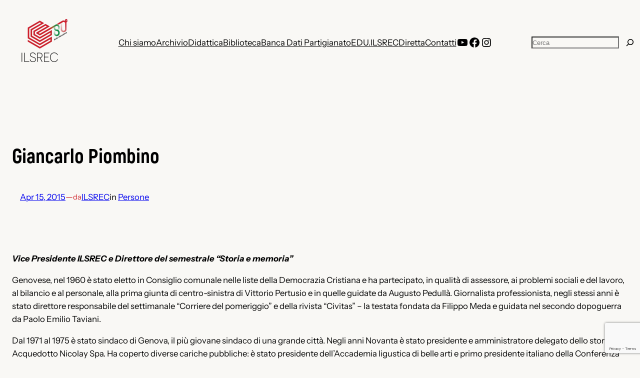

--- FILE ---
content_type: text/html; charset=utf-8
request_url: https://www.google.com/recaptcha/api2/anchor?ar=1&k=6Lfj3usUAAAAAAM9JOgkEv5mn7PxEqZYpOElJqtm&co=aHR0cHM6Ly93d3cuaWxzcmVjLml0OjQ0Mw..&hl=en&v=N67nZn4AqZkNcbeMu4prBgzg&size=invisible&anchor-ms=20000&execute-ms=30000&cb=dsd11kdcb5o8
body_size: 48831
content:
<!DOCTYPE HTML><html dir="ltr" lang="en"><head><meta http-equiv="Content-Type" content="text/html; charset=UTF-8">
<meta http-equiv="X-UA-Compatible" content="IE=edge">
<title>reCAPTCHA</title>
<style type="text/css">
/* cyrillic-ext */
@font-face {
  font-family: 'Roboto';
  font-style: normal;
  font-weight: 400;
  font-stretch: 100%;
  src: url(//fonts.gstatic.com/s/roboto/v48/KFO7CnqEu92Fr1ME7kSn66aGLdTylUAMa3GUBHMdazTgWw.woff2) format('woff2');
  unicode-range: U+0460-052F, U+1C80-1C8A, U+20B4, U+2DE0-2DFF, U+A640-A69F, U+FE2E-FE2F;
}
/* cyrillic */
@font-face {
  font-family: 'Roboto';
  font-style: normal;
  font-weight: 400;
  font-stretch: 100%;
  src: url(//fonts.gstatic.com/s/roboto/v48/KFO7CnqEu92Fr1ME7kSn66aGLdTylUAMa3iUBHMdazTgWw.woff2) format('woff2');
  unicode-range: U+0301, U+0400-045F, U+0490-0491, U+04B0-04B1, U+2116;
}
/* greek-ext */
@font-face {
  font-family: 'Roboto';
  font-style: normal;
  font-weight: 400;
  font-stretch: 100%;
  src: url(//fonts.gstatic.com/s/roboto/v48/KFO7CnqEu92Fr1ME7kSn66aGLdTylUAMa3CUBHMdazTgWw.woff2) format('woff2');
  unicode-range: U+1F00-1FFF;
}
/* greek */
@font-face {
  font-family: 'Roboto';
  font-style: normal;
  font-weight: 400;
  font-stretch: 100%;
  src: url(//fonts.gstatic.com/s/roboto/v48/KFO7CnqEu92Fr1ME7kSn66aGLdTylUAMa3-UBHMdazTgWw.woff2) format('woff2');
  unicode-range: U+0370-0377, U+037A-037F, U+0384-038A, U+038C, U+038E-03A1, U+03A3-03FF;
}
/* math */
@font-face {
  font-family: 'Roboto';
  font-style: normal;
  font-weight: 400;
  font-stretch: 100%;
  src: url(//fonts.gstatic.com/s/roboto/v48/KFO7CnqEu92Fr1ME7kSn66aGLdTylUAMawCUBHMdazTgWw.woff2) format('woff2');
  unicode-range: U+0302-0303, U+0305, U+0307-0308, U+0310, U+0312, U+0315, U+031A, U+0326-0327, U+032C, U+032F-0330, U+0332-0333, U+0338, U+033A, U+0346, U+034D, U+0391-03A1, U+03A3-03A9, U+03B1-03C9, U+03D1, U+03D5-03D6, U+03F0-03F1, U+03F4-03F5, U+2016-2017, U+2034-2038, U+203C, U+2040, U+2043, U+2047, U+2050, U+2057, U+205F, U+2070-2071, U+2074-208E, U+2090-209C, U+20D0-20DC, U+20E1, U+20E5-20EF, U+2100-2112, U+2114-2115, U+2117-2121, U+2123-214F, U+2190, U+2192, U+2194-21AE, U+21B0-21E5, U+21F1-21F2, U+21F4-2211, U+2213-2214, U+2216-22FF, U+2308-230B, U+2310, U+2319, U+231C-2321, U+2336-237A, U+237C, U+2395, U+239B-23B7, U+23D0, U+23DC-23E1, U+2474-2475, U+25AF, U+25B3, U+25B7, U+25BD, U+25C1, U+25CA, U+25CC, U+25FB, U+266D-266F, U+27C0-27FF, U+2900-2AFF, U+2B0E-2B11, U+2B30-2B4C, U+2BFE, U+3030, U+FF5B, U+FF5D, U+1D400-1D7FF, U+1EE00-1EEFF;
}
/* symbols */
@font-face {
  font-family: 'Roboto';
  font-style: normal;
  font-weight: 400;
  font-stretch: 100%;
  src: url(//fonts.gstatic.com/s/roboto/v48/KFO7CnqEu92Fr1ME7kSn66aGLdTylUAMaxKUBHMdazTgWw.woff2) format('woff2');
  unicode-range: U+0001-000C, U+000E-001F, U+007F-009F, U+20DD-20E0, U+20E2-20E4, U+2150-218F, U+2190, U+2192, U+2194-2199, U+21AF, U+21E6-21F0, U+21F3, U+2218-2219, U+2299, U+22C4-22C6, U+2300-243F, U+2440-244A, U+2460-24FF, U+25A0-27BF, U+2800-28FF, U+2921-2922, U+2981, U+29BF, U+29EB, U+2B00-2BFF, U+4DC0-4DFF, U+FFF9-FFFB, U+10140-1018E, U+10190-1019C, U+101A0, U+101D0-101FD, U+102E0-102FB, U+10E60-10E7E, U+1D2C0-1D2D3, U+1D2E0-1D37F, U+1F000-1F0FF, U+1F100-1F1AD, U+1F1E6-1F1FF, U+1F30D-1F30F, U+1F315, U+1F31C, U+1F31E, U+1F320-1F32C, U+1F336, U+1F378, U+1F37D, U+1F382, U+1F393-1F39F, U+1F3A7-1F3A8, U+1F3AC-1F3AF, U+1F3C2, U+1F3C4-1F3C6, U+1F3CA-1F3CE, U+1F3D4-1F3E0, U+1F3ED, U+1F3F1-1F3F3, U+1F3F5-1F3F7, U+1F408, U+1F415, U+1F41F, U+1F426, U+1F43F, U+1F441-1F442, U+1F444, U+1F446-1F449, U+1F44C-1F44E, U+1F453, U+1F46A, U+1F47D, U+1F4A3, U+1F4B0, U+1F4B3, U+1F4B9, U+1F4BB, U+1F4BF, U+1F4C8-1F4CB, U+1F4D6, U+1F4DA, U+1F4DF, U+1F4E3-1F4E6, U+1F4EA-1F4ED, U+1F4F7, U+1F4F9-1F4FB, U+1F4FD-1F4FE, U+1F503, U+1F507-1F50B, U+1F50D, U+1F512-1F513, U+1F53E-1F54A, U+1F54F-1F5FA, U+1F610, U+1F650-1F67F, U+1F687, U+1F68D, U+1F691, U+1F694, U+1F698, U+1F6AD, U+1F6B2, U+1F6B9-1F6BA, U+1F6BC, U+1F6C6-1F6CF, U+1F6D3-1F6D7, U+1F6E0-1F6EA, U+1F6F0-1F6F3, U+1F6F7-1F6FC, U+1F700-1F7FF, U+1F800-1F80B, U+1F810-1F847, U+1F850-1F859, U+1F860-1F887, U+1F890-1F8AD, U+1F8B0-1F8BB, U+1F8C0-1F8C1, U+1F900-1F90B, U+1F93B, U+1F946, U+1F984, U+1F996, U+1F9E9, U+1FA00-1FA6F, U+1FA70-1FA7C, U+1FA80-1FA89, U+1FA8F-1FAC6, U+1FACE-1FADC, U+1FADF-1FAE9, U+1FAF0-1FAF8, U+1FB00-1FBFF;
}
/* vietnamese */
@font-face {
  font-family: 'Roboto';
  font-style: normal;
  font-weight: 400;
  font-stretch: 100%;
  src: url(//fonts.gstatic.com/s/roboto/v48/KFO7CnqEu92Fr1ME7kSn66aGLdTylUAMa3OUBHMdazTgWw.woff2) format('woff2');
  unicode-range: U+0102-0103, U+0110-0111, U+0128-0129, U+0168-0169, U+01A0-01A1, U+01AF-01B0, U+0300-0301, U+0303-0304, U+0308-0309, U+0323, U+0329, U+1EA0-1EF9, U+20AB;
}
/* latin-ext */
@font-face {
  font-family: 'Roboto';
  font-style: normal;
  font-weight: 400;
  font-stretch: 100%;
  src: url(//fonts.gstatic.com/s/roboto/v48/KFO7CnqEu92Fr1ME7kSn66aGLdTylUAMa3KUBHMdazTgWw.woff2) format('woff2');
  unicode-range: U+0100-02BA, U+02BD-02C5, U+02C7-02CC, U+02CE-02D7, U+02DD-02FF, U+0304, U+0308, U+0329, U+1D00-1DBF, U+1E00-1E9F, U+1EF2-1EFF, U+2020, U+20A0-20AB, U+20AD-20C0, U+2113, U+2C60-2C7F, U+A720-A7FF;
}
/* latin */
@font-face {
  font-family: 'Roboto';
  font-style: normal;
  font-weight: 400;
  font-stretch: 100%;
  src: url(//fonts.gstatic.com/s/roboto/v48/KFO7CnqEu92Fr1ME7kSn66aGLdTylUAMa3yUBHMdazQ.woff2) format('woff2');
  unicode-range: U+0000-00FF, U+0131, U+0152-0153, U+02BB-02BC, U+02C6, U+02DA, U+02DC, U+0304, U+0308, U+0329, U+2000-206F, U+20AC, U+2122, U+2191, U+2193, U+2212, U+2215, U+FEFF, U+FFFD;
}
/* cyrillic-ext */
@font-face {
  font-family: 'Roboto';
  font-style: normal;
  font-weight: 500;
  font-stretch: 100%;
  src: url(//fonts.gstatic.com/s/roboto/v48/KFO7CnqEu92Fr1ME7kSn66aGLdTylUAMa3GUBHMdazTgWw.woff2) format('woff2');
  unicode-range: U+0460-052F, U+1C80-1C8A, U+20B4, U+2DE0-2DFF, U+A640-A69F, U+FE2E-FE2F;
}
/* cyrillic */
@font-face {
  font-family: 'Roboto';
  font-style: normal;
  font-weight: 500;
  font-stretch: 100%;
  src: url(//fonts.gstatic.com/s/roboto/v48/KFO7CnqEu92Fr1ME7kSn66aGLdTylUAMa3iUBHMdazTgWw.woff2) format('woff2');
  unicode-range: U+0301, U+0400-045F, U+0490-0491, U+04B0-04B1, U+2116;
}
/* greek-ext */
@font-face {
  font-family: 'Roboto';
  font-style: normal;
  font-weight: 500;
  font-stretch: 100%;
  src: url(//fonts.gstatic.com/s/roboto/v48/KFO7CnqEu92Fr1ME7kSn66aGLdTylUAMa3CUBHMdazTgWw.woff2) format('woff2');
  unicode-range: U+1F00-1FFF;
}
/* greek */
@font-face {
  font-family: 'Roboto';
  font-style: normal;
  font-weight: 500;
  font-stretch: 100%;
  src: url(//fonts.gstatic.com/s/roboto/v48/KFO7CnqEu92Fr1ME7kSn66aGLdTylUAMa3-UBHMdazTgWw.woff2) format('woff2');
  unicode-range: U+0370-0377, U+037A-037F, U+0384-038A, U+038C, U+038E-03A1, U+03A3-03FF;
}
/* math */
@font-face {
  font-family: 'Roboto';
  font-style: normal;
  font-weight: 500;
  font-stretch: 100%;
  src: url(//fonts.gstatic.com/s/roboto/v48/KFO7CnqEu92Fr1ME7kSn66aGLdTylUAMawCUBHMdazTgWw.woff2) format('woff2');
  unicode-range: U+0302-0303, U+0305, U+0307-0308, U+0310, U+0312, U+0315, U+031A, U+0326-0327, U+032C, U+032F-0330, U+0332-0333, U+0338, U+033A, U+0346, U+034D, U+0391-03A1, U+03A3-03A9, U+03B1-03C9, U+03D1, U+03D5-03D6, U+03F0-03F1, U+03F4-03F5, U+2016-2017, U+2034-2038, U+203C, U+2040, U+2043, U+2047, U+2050, U+2057, U+205F, U+2070-2071, U+2074-208E, U+2090-209C, U+20D0-20DC, U+20E1, U+20E5-20EF, U+2100-2112, U+2114-2115, U+2117-2121, U+2123-214F, U+2190, U+2192, U+2194-21AE, U+21B0-21E5, U+21F1-21F2, U+21F4-2211, U+2213-2214, U+2216-22FF, U+2308-230B, U+2310, U+2319, U+231C-2321, U+2336-237A, U+237C, U+2395, U+239B-23B7, U+23D0, U+23DC-23E1, U+2474-2475, U+25AF, U+25B3, U+25B7, U+25BD, U+25C1, U+25CA, U+25CC, U+25FB, U+266D-266F, U+27C0-27FF, U+2900-2AFF, U+2B0E-2B11, U+2B30-2B4C, U+2BFE, U+3030, U+FF5B, U+FF5D, U+1D400-1D7FF, U+1EE00-1EEFF;
}
/* symbols */
@font-face {
  font-family: 'Roboto';
  font-style: normal;
  font-weight: 500;
  font-stretch: 100%;
  src: url(//fonts.gstatic.com/s/roboto/v48/KFO7CnqEu92Fr1ME7kSn66aGLdTylUAMaxKUBHMdazTgWw.woff2) format('woff2');
  unicode-range: U+0001-000C, U+000E-001F, U+007F-009F, U+20DD-20E0, U+20E2-20E4, U+2150-218F, U+2190, U+2192, U+2194-2199, U+21AF, U+21E6-21F0, U+21F3, U+2218-2219, U+2299, U+22C4-22C6, U+2300-243F, U+2440-244A, U+2460-24FF, U+25A0-27BF, U+2800-28FF, U+2921-2922, U+2981, U+29BF, U+29EB, U+2B00-2BFF, U+4DC0-4DFF, U+FFF9-FFFB, U+10140-1018E, U+10190-1019C, U+101A0, U+101D0-101FD, U+102E0-102FB, U+10E60-10E7E, U+1D2C0-1D2D3, U+1D2E0-1D37F, U+1F000-1F0FF, U+1F100-1F1AD, U+1F1E6-1F1FF, U+1F30D-1F30F, U+1F315, U+1F31C, U+1F31E, U+1F320-1F32C, U+1F336, U+1F378, U+1F37D, U+1F382, U+1F393-1F39F, U+1F3A7-1F3A8, U+1F3AC-1F3AF, U+1F3C2, U+1F3C4-1F3C6, U+1F3CA-1F3CE, U+1F3D4-1F3E0, U+1F3ED, U+1F3F1-1F3F3, U+1F3F5-1F3F7, U+1F408, U+1F415, U+1F41F, U+1F426, U+1F43F, U+1F441-1F442, U+1F444, U+1F446-1F449, U+1F44C-1F44E, U+1F453, U+1F46A, U+1F47D, U+1F4A3, U+1F4B0, U+1F4B3, U+1F4B9, U+1F4BB, U+1F4BF, U+1F4C8-1F4CB, U+1F4D6, U+1F4DA, U+1F4DF, U+1F4E3-1F4E6, U+1F4EA-1F4ED, U+1F4F7, U+1F4F9-1F4FB, U+1F4FD-1F4FE, U+1F503, U+1F507-1F50B, U+1F50D, U+1F512-1F513, U+1F53E-1F54A, U+1F54F-1F5FA, U+1F610, U+1F650-1F67F, U+1F687, U+1F68D, U+1F691, U+1F694, U+1F698, U+1F6AD, U+1F6B2, U+1F6B9-1F6BA, U+1F6BC, U+1F6C6-1F6CF, U+1F6D3-1F6D7, U+1F6E0-1F6EA, U+1F6F0-1F6F3, U+1F6F7-1F6FC, U+1F700-1F7FF, U+1F800-1F80B, U+1F810-1F847, U+1F850-1F859, U+1F860-1F887, U+1F890-1F8AD, U+1F8B0-1F8BB, U+1F8C0-1F8C1, U+1F900-1F90B, U+1F93B, U+1F946, U+1F984, U+1F996, U+1F9E9, U+1FA00-1FA6F, U+1FA70-1FA7C, U+1FA80-1FA89, U+1FA8F-1FAC6, U+1FACE-1FADC, U+1FADF-1FAE9, U+1FAF0-1FAF8, U+1FB00-1FBFF;
}
/* vietnamese */
@font-face {
  font-family: 'Roboto';
  font-style: normal;
  font-weight: 500;
  font-stretch: 100%;
  src: url(//fonts.gstatic.com/s/roboto/v48/KFO7CnqEu92Fr1ME7kSn66aGLdTylUAMa3OUBHMdazTgWw.woff2) format('woff2');
  unicode-range: U+0102-0103, U+0110-0111, U+0128-0129, U+0168-0169, U+01A0-01A1, U+01AF-01B0, U+0300-0301, U+0303-0304, U+0308-0309, U+0323, U+0329, U+1EA0-1EF9, U+20AB;
}
/* latin-ext */
@font-face {
  font-family: 'Roboto';
  font-style: normal;
  font-weight: 500;
  font-stretch: 100%;
  src: url(//fonts.gstatic.com/s/roboto/v48/KFO7CnqEu92Fr1ME7kSn66aGLdTylUAMa3KUBHMdazTgWw.woff2) format('woff2');
  unicode-range: U+0100-02BA, U+02BD-02C5, U+02C7-02CC, U+02CE-02D7, U+02DD-02FF, U+0304, U+0308, U+0329, U+1D00-1DBF, U+1E00-1E9F, U+1EF2-1EFF, U+2020, U+20A0-20AB, U+20AD-20C0, U+2113, U+2C60-2C7F, U+A720-A7FF;
}
/* latin */
@font-face {
  font-family: 'Roboto';
  font-style: normal;
  font-weight: 500;
  font-stretch: 100%;
  src: url(//fonts.gstatic.com/s/roboto/v48/KFO7CnqEu92Fr1ME7kSn66aGLdTylUAMa3yUBHMdazQ.woff2) format('woff2');
  unicode-range: U+0000-00FF, U+0131, U+0152-0153, U+02BB-02BC, U+02C6, U+02DA, U+02DC, U+0304, U+0308, U+0329, U+2000-206F, U+20AC, U+2122, U+2191, U+2193, U+2212, U+2215, U+FEFF, U+FFFD;
}
/* cyrillic-ext */
@font-face {
  font-family: 'Roboto';
  font-style: normal;
  font-weight: 900;
  font-stretch: 100%;
  src: url(//fonts.gstatic.com/s/roboto/v48/KFO7CnqEu92Fr1ME7kSn66aGLdTylUAMa3GUBHMdazTgWw.woff2) format('woff2');
  unicode-range: U+0460-052F, U+1C80-1C8A, U+20B4, U+2DE0-2DFF, U+A640-A69F, U+FE2E-FE2F;
}
/* cyrillic */
@font-face {
  font-family: 'Roboto';
  font-style: normal;
  font-weight: 900;
  font-stretch: 100%;
  src: url(//fonts.gstatic.com/s/roboto/v48/KFO7CnqEu92Fr1ME7kSn66aGLdTylUAMa3iUBHMdazTgWw.woff2) format('woff2');
  unicode-range: U+0301, U+0400-045F, U+0490-0491, U+04B0-04B1, U+2116;
}
/* greek-ext */
@font-face {
  font-family: 'Roboto';
  font-style: normal;
  font-weight: 900;
  font-stretch: 100%;
  src: url(//fonts.gstatic.com/s/roboto/v48/KFO7CnqEu92Fr1ME7kSn66aGLdTylUAMa3CUBHMdazTgWw.woff2) format('woff2');
  unicode-range: U+1F00-1FFF;
}
/* greek */
@font-face {
  font-family: 'Roboto';
  font-style: normal;
  font-weight: 900;
  font-stretch: 100%;
  src: url(//fonts.gstatic.com/s/roboto/v48/KFO7CnqEu92Fr1ME7kSn66aGLdTylUAMa3-UBHMdazTgWw.woff2) format('woff2');
  unicode-range: U+0370-0377, U+037A-037F, U+0384-038A, U+038C, U+038E-03A1, U+03A3-03FF;
}
/* math */
@font-face {
  font-family: 'Roboto';
  font-style: normal;
  font-weight: 900;
  font-stretch: 100%;
  src: url(//fonts.gstatic.com/s/roboto/v48/KFO7CnqEu92Fr1ME7kSn66aGLdTylUAMawCUBHMdazTgWw.woff2) format('woff2');
  unicode-range: U+0302-0303, U+0305, U+0307-0308, U+0310, U+0312, U+0315, U+031A, U+0326-0327, U+032C, U+032F-0330, U+0332-0333, U+0338, U+033A, U+0346, U+034D, U+0391-03A1, U+03A3-03A9, U+03B1-03C9, U+03D1, U+03D5-03D6, U+03F0-03F1, U+03F4-03F5, U+2016-2017, U+2034-2038, U+203C, U+2040, U+2043, U+2047, U+2050, U+2057, U+205F, U+2070-2071, U+2074-208E, U+2090-209C, U+20D0-20DC, U+20E1, U+20E5-20EF, U+2100-2112, U+2114-2115, U+2117-2121, U+2123-214F, U+2190, U+2192, U+2194-21AE, U+21B0-21E5, U+21F1-21F2, U+21F4-2211, U+2213-2214, U+2216-22FF, U+2308-230B, U+2310, U+2319, U+231C-2321, U+2336-237A, U+237C, U+2395, U+239B-23B7, U+23D0, U+23DC-23E1, U+2474-2475, U+25AF, U+25B3, U+25B7, U+25BD, U+25C1, U+25CA, U+25CC, U+25FB, U+266D-266F, U+27C0-27FF, U+2900-2AFF, U+2B0E-2B11, U+2B30-2B4C, U+2BFE, U+3030, U+FF5B, U+FF5D, U+1D400-1D7FF, U+1EE00-1EEFF;
}
/* symbols */
@font-face {
  font-family: 'Roboto';
  font-style: normal;
  font-weight: 900;
  font-stretch: 100%;
  src: url(//fonts.gstatic.com/s/roboto/v48/KFO7CnqEu92Fr1ME7kSn66aGLdTylUAMaxKUBHMdazTgWw.woff2) format('woff2');
  unicode-range: U+0001-000C, U+000E-001F, U+007F-009F, U+20DD-20E0, U+20E2-20E4, U+2150-218F, U+2190, U+2192, U+2194-2199, U+21AF, U+21E6-21F0, U+21F3, U+2218-2219, U+2299, U+22C4-22C6, U+2300-243F, U+2440-244A, U+2460-24FF, U+25A0-27BF, U+2800-28FF, U+2921-2922, U+2981, U+29BF, U+29EB, U+2B00-2BFF, U+4DC0-4DFF, U+FFF9-FFFB, U+10140-1018E, U+10190-1019C, U+101A0, U+101D0-101FD, U+102E0-102FB, U+10E60-10E7E, U+1D2C0-1D2D3, U+1D2E0-1D37F, U+1F000-1F0FF, U+1F100-1F1AD, U+1F1E6-1F1FF, U+1F30D-1F30F, U+1F315, U+1F31C, U+1F31E, U+1F320-1F32C, U+1F336, U+1F378, U+1F37D, U+1F382, U+1F393-1F39F, U+1F3A7-1F3A8, U+1F3AC-1F3AF, U+1F3C2, U+1F3C4-1F3C6, U+1F3CA-1F3CE, U+1F3D4-1F3E0, U+1F3ED, U+1F3F1-1F3F3, U+1F3F5-1F3F7, U+1F408, U+1F415, U+1F41F, U+1F426, U+1F43F, U+1F441-1F442, U+1F444, U+1F446-1F449, U+1F44C-1F44E, U+1F453, U+1F46A, U+1F47D, U+1F4A3, U+1F4B0, U+1F4B3, U+1F4B9, U+1F4BB, U+1F4BF, U+1F4C8-1F4CB, U+1F4D6, U+1F4DA, U+1F4DF, U+1F4E3-1F4E6, U+1F4EA-1F4ED, U+1F4F7, U+1F4F9-1F4FB, U+1F4FD-1F4FE, U+1F503, U+1F507-1F50B, U+1F50D, U+1F512-1F513, U+1F53E-1F54A, U+1F54F-1F5FA, U+1F610, U+1F650-1F67F, U+1F687, U+1F68D, U+1F691, U+1F694, U+1F698, U+1F6AD, U+1F6B2, U+1F6B9-1F6BA, U+1F6BC, U+1F6C6-1F6CF, U+1F6D3-1F6D7, U+1F6E0-1F6EA, U+1F6F0-1F6F3, U+1F6F7-1F6FC, U+1F700-1F7FF, U+1F800-1F80B, U+1F810-1F847, U+1F850-1F859, U+1F860-1F887, U+1F890-1F8AD, U+1F8B0-1F8BB, U+1F8C0-1F8C1, U+1F900-1F90B, U+1F93B, U+1F946, U+1F984, U+1F996, U+1F9E9, U+1FA00-1FA6F, U+1FA70-1FA7C, U+1FA80-1FA89, U+1FA8F-1FAC6, U+1FACE-1FADC, U+1FADF-1FAE9, U+1FAF0-1FAF8, U+1FB00-1FBFF;
}
/* vietnamese */
@font-face {
  font-family: 'Roboto';
  font-style: normal;
  font-weight: 900;
  font-stretch: 100%;
  src: url(//fonts.gstatic.com/s/roboto/v48/KFO7CnqEu92Fr1ME7kSn66aGLdTylUAMa3OUBHMdazTgWw.woff2) format('woff2');
  unicode-range: U+0102-0103, U+0110-0111, U+0128-0129, U+0168-0169, U+01A0-01A1, U+01AF-01B0, U+0300-0301, U+0303-0304, U+0308-0309, U+0323, U+0329, U+1EA0-1EF9, U+20AB;
}
/* latin-ext */
@font-face {
  font-family: 'Roboto';
  font-style: normal;
  font-weight: 900;
  font-stretch: 100%;
  src: url(//fonts.gstatic.com/s/roboto/v48/KFO7CnqEu92Fr1ME7kSn66aGLdTylUAMa3KUBHMdazTgWw.woff2) format('woff2');
  unicode-range: U+0100-02BA, U+02BD-02C5, U+02C7-02CC, U+02CE-02D7, U+02DD-02FF, U+0304, U+0308, U+0329, U+1D00-1DBF, U+1E00-1E9F, U+1EF2-1EFF, U+2020, U+20A0-20AB, U+20AD-20C0, U+2113, U+2C60-2C7F, U+A720-A7FF;
}
/* latin */
@font-face {
  font-family: 'Roboto';
  font-style: normal;
  font-weight: 900;
  font-stretch: 100%;
  src: url(//fonts.gstatic.com/s/roboto/v48/KFO7CnqEu92Fr1ME7kSn66aGLdTylUAMa3yUBHMdazQ.woff2) format('woff2');
  unicode-range: U+0000-00FF, U+0131, U+0152-0153, U+02BB-02BC, U+02C6, U+02DA, U+02DC, U+0304, U+0308, U+0329, U+2000-206F, U+20AC, U+2122, U+2191, U+2193, U+2212, U+2215, U+FEFF, U+FFFD;
}

</style>
<link rel="stylesheet" type="text/css" href="https://www.gstatic.com/recaptcha/releases/N67nZn4AqZkNcbeMu4prBgzg/styles__ltr.css">
<script nonce="wYze5H_cf_LNIRXrmfIqhw" type="text/javascript">window['__recaptcha_api'] = 'https://www.google.com/recaptcha/api2/';</script>
<script type="text/javascript" src="https://www.gstatic.com/recaptcha/releases/N67nZn4AqZkNcbeMu4prBgzg/recaptcha__en.js" nonce="wYze5H_cf_LNIRXrmfIqhw">
      
    </script></head>
<body><div id="rc-anchor-alert" class="rc-anchor-alert"></div>
<input type="hidden" id="recaptcha-token" value="[base64]">
<script type="text/javascript" nonce="wYze5H_cf_LNIRXrmfIqhw">
      recaptcha.anchor.Main.init("[\x22ainput\x22,[\x22bgdata\x22,\x22\x22,\[base64]/[base64]/[base64]/ZyhXLGgpOnEoW04sMjEsbF0sVywwKSxoKSxmYWxzZSxmYWxzZSl9Y2F0Y2goayl7RygzNTgsVyk/[base64]/[base64]/[base64]/[base64]/[base64]/[base64]/[base64]/bmV3IEJbT10oRFswXSk6dz09Mj9uZXcgQltPXShEWzBdLERbMV0pOnc9PTM/bmV3IEJbT10oRFswXSxEWzFdLERbMl0pOnc9PTQ/[base64]/[base64]/[base64]/[base64]/[base64]\\u003d\x22,\[base64]\\u003d\x22,\x22wrN4H8Khwp/CrhMcX8OZw7EzwqbDuwbCmsOlLcKlE8OlA0/DsSXCiMOKw7zCqBQwecOsw5LCl8O2I2XDusOrwqEDwpjDlsOaEsOSw6jCmMK9wqXCrMOFw57Cq8OHcMOCw6/Dr05cIkHCgcKDw5TDosOtMSY1P8KfZkx7woUww6rDmsOGwrPCo3fCn1IDw6N1M8KaHsOQQMKLwqsAw7bDsUQKw7lMw6/ClMKvw6oTw4xbwqbDjsKLWjguwqRzPMKUbsOvdMOlUjTDnQMDSsOxwrzCnsO9wr0twqYYwrBBwpt+wrUmVUfDhiRJUinCiMKKw5EjG8OHwroGw6bCozbCtQxLw4nCuMOdwrk7w4c6IMOMwpsOD1NHacKbSBzDuBjCp8OmwqNawp1kwr3CqUjCsjEETkAiCMO/[base64]/CqFhvQcK9I8OgQsKhGsOWw5LCgF/ChMKkYnUFwpBzC8OyFW0TOcKZM8O1w5HDt8Kmw4HCvsOyF8KQfhJBw6jCv8Kjw6hswqvDh3LCgsOUwrHCt1nCqQTDtFwTw6/Cr0V4w7PCsRzDpnh7wqfDh1PDnMOYZF/CncO3wo1Za8K5GHArEsK8w5R9w53Dj8KJw5jCgSorb8O0w53DhcKJwqxIwroxVMK9WVXDr13DuMKXwp/Cj8KAwpZVwpzDsG/CsBzCmMK+w5BVRHFIRmHCln7CoTnCscKpwrLDg8ORDsOvbsOzwpk4K8KLwoB+w5tlwpBwwoJ6K8Oww4DCkjHCv8KtcWcTJcKFwobDnS1NwpNhccKTEsOUbyzCkURmMEPCjh5/w4Y+a8KuA8KBw6bDqX3CoRLDpMKrTsOPwrDCtUHCgkzCoHfCjSpKF8KMwr/CjBU/wqFPw5vCh0dQPVwqFDgBwpzDsxzDr8OHWjXCqcOeSD9swqItwpJawp9wwo/DhkwZw4bDhAHCj8OuHlvCoAMDwqjChA4bJ1TChTswYMOyeEbCkEwRw4rDusKhwqIDZWvCu0MbDsKwC8O/woLDmBTCqFLDv8O4VMKZw57ChcOrw4ZVBQ/DvcKOWsKxw49lNMONw6kswqrCi8KjAMKPw5Usw7Elb8O8dFDCo8O6wrVTw5zCncKkw6nDl8OWExXDjsKEBQvCtWnCg1bChMKAw6UyasOgbHhPFgl4N0Ijw4PCsRYGw7LDukfDhsKlwqo0w6/[base64]/w7hlwrkfwo0fDEPCg8KycScTwrTDoMKMw5sDwqfDu8Ohw6xtLC0nw545w7LCicK+b8OVw79+MMKEw5J9EcOww5tmGxvCoW7CuA7ClsKIZcKzw5vDgS1gw79Jw6UGwqd0w4Vqw6JKwpAlwpbCjz3CojbCgC7CkENuwo47SMKGwqpcHg51NxYuw6ZPwooZwoTCv0RaXMK/UcOuDMKDw5vDiEx3IMOEwpPCkMKEw6bCvsKfw7TDu19wwpMlIFHCkcKkw6YfPcKvaV1dwp4RQ8OAwr3Co0kuwo3CjUnDhcO6w5w3DmLDrcOiwrxlRmrDj8OOKcKXV8Krw7hXw681dgDDl8O2IMOzIMOvPHzDjQk2w5jDqMKAEkDCjn/[base64]/IVwsw4sUwqXCj8O7wrbDrcOXSCJrcsOIwqTCsU7Cl8ODWMKbwpzDtsOlw5XClTDDtMOCwq1ALsO1PQRRDsOnLWjCjnkle8ORHsKPwpZNFcOUwonCrhkHHXUuw74Qwr3DksO/woDCq8KVaw1kXcKmw4YJwrnCjmFddMKrworClcOWOwl2PcOOw6V0wqHCvsKdC0DCnX/CrMKVw4dPw5/[base64]/LCjCi8KjHMK0O8KtwpLCpsOHw7VPGsK6MMKwEkRnc8KifMKaIcKhw6sfFsO7wqnDosOKfXDDu27Dl8KRCMK5wrUEwqzDtMO6w6HDp8KaPWHDuMOEEHLDlsKKw7TCl8KWbV/[base64]/[base64]/[base64]/ClAXDr8K/ESoVwpdCwq8kwo4uwrp+Y8K7FsO9Q8ODw5MTw4gew6rCp3lHw5Zuw4HCuDrCoR0ESQxZw4RqA8Kywr/CosK4wovDo8K5w6A2wqJrw5BSw408w4DCoHHChsKyBsKMemtHSsKvwoVHZsOOFChgZMOCVw3CpQIqwpJOE8KgKmXCpHPCrMK+L8OEw6/DrCXDtyzDnV0nNcOyw7jCiElDTWvCnsK0FcKuw64xw5NTw5TCsMKsKFY3DUt0FsOMcsKNJcKsb8OGSmM+Lyw1w50GPMKhPcKJbsOmw4/DmcO1w48pwqXCph4Fw4ctw5DDicKHZ8KsTE86wo3CmzEqQGdHTgxvw4VlZsOHw7zDnSTDtAzDp2QcMsKYI8Kpw6fCj8KuZiHCksKSRHbDksKPAcOJFTkqOcOPwr3Dp8KwwrrDvEPDscOUM8KSw6fDvsK8O8KDGcKYw6heDmUHw47ChUfCqsOrWEbDv3/CmUo9w4zDhglvGcOYwonCg0LDvk0+w5hMw7DDlkjDpBTDtWnCscKbEMO4w6d3XMOGIVjDpMOUw6jDolYvNMOCwqrDv23DlFVrJsKVQnvDgsKbUD/CsizDqsKVPcOGwrBTMSfCszrCrBNdw7XCj0LDuMK/w7FTFR9vXwVIMiUKMsO5w54ofnPDqsOqw5TDicOWw53DlmXDpMOQw7TCscO7wrcRPWzCpmZbw43DmcKGU8OAw7bDq2PCo00bwoAHwqJ6MMO7wqfCpMKjUzVieRnCh24Pwq/DrMKDwqUmTybClX5mw5AuTsOHwovDh0oew44tQsKIw4xYwoMUWn5Uw5MZcCoJBm7CqMOjwo5qw7fCul45DsK0YsOHwrFhLUPCsDwHwqcbB8Ouw61RHm/ClcKCwrl4ZUgZwo3Ch24PAVEHwp5ADcK/TcOIaWVxbsK9PjLDtC7Cgz0cNDZ3bcOWw4TCtUFFw6YGIBR3wolRPxzDpgnDhMOIZlgHbsOeHMOpwrsQwpDCncK/fGxHw4LCp1FzwosEJsOGRjM9aAMVXsK3wpnDmMO4wpvDiMOVw4lVwqlxSwLCpcKaZVbCsz9lwqU1f8K6w6vCiMK7w5nCk8Opw6gawr05w5vDvsK8OMKkwpLDlVN/S3bDn8ODw4tuwohiwpUFwpLClzEIYj9DHR98TsOgKcOocMKhwonCn8KjacOQw7RBwox3w58dGiDCvj4wUA/Cjj3Cv8Kjw7bCllVvf8Okw6vCt8OCRcOPw4XCkk96w5TCnGwLw6g4JsOjJWnCsGVkacOUDcKVDMKfw7MRwrlWdsOMwqXDq8OLfljDgcKjwoLCmcKjw5pCwq0kckgVwrnCu2kHLMKIRcK6dMOIw48/[base64]/Cm3QJAm7Cv8K6C2BVeV1nw4PDpMOtFcKKw6w5w5tPMmhkWMKkFsKrw7DDmMK+LMKXwp8vwqDDpQ7DnsO0w5rDmAEKw6U5w4zDqMK8B0chNcOEKMKPW8O/wqslw4ERK3rDrSgKDcKjw5ogw4PCtCPCp1HDrwLCv8KIwrnCssOiTykbScOew5bDsMOhw7vCn8OKDz/CowzDnsKoW8K6w7J/wpfCscOqwqxywrNbVQkpw47Dj8O1FcKQwp5dwpTDlyTCgQXCsMK7w5/Du8OPJsK+woITwp7CjcOSwrZ9wpHDniDCvgjDgGxKwoLCoWvCrQt3VcKoYsOCw59Kw5jDi8OuTMKMKV50b8Oyw6/DtMOHw77Ds8KGw5zCq8OGOcKKZRnCilLDqcKvwqrCn8OZw57CjsKvJ8Oiw5k1fmhvJ3zDh8O9EcOgwqJqw54qw43DhcOUw4NPwrvCg8KxC8OFwppNwrsgM8OUTgTCuVfCtnlFw4jCjcK/DgfCiFVTHjfChMKIQsKLwpQew4PDssOrAgROOcObFlR1DMOAaXzDmgxBw4bCsUtAwp/CiDfClD4HwpRawrDDt8OSwovClREGWsOKQ8K3UCULBwLDkTXCr8KtwobDsSxqw5HCksK5AMKPB8O5WMKewq7Dn2HDlMKaw4pvw5hZwrLCviPCu2M+EMOyw5/Cm8KPwoc7V8OhwrrClcOsKDPDjTbDrwTDsRUVMmfDo8OYwql3JmTDjX8kLnkowrE1w6zCiywtM8OVw456dsKaSCILw5N5cMKLw40rwrBKEFVDUMOcw6hPZm7DisKgFsK2w5w6QcONwo0LVkTDlEHCtzvDvBDDkUdOw7drb8OQwpgcw6Qad0jCu8OzVMKaw7/[base64]/fR7ClcOYwqplHcOkCsOJw5bCsDvCgcKcdcOUw5tXwr4HB1lEw4QWw7cNNcKqV8KzDlRjwo/DvMORw5DCi8OJDsOTw43DnsO8G8KWAlLDnBDDhRnCv0jDo8O5woDDqsOww4/[base64]/wpJlUsO4wrQyFcKPEcOdQB80wqzDoS7DqcO+C8KuwrfDvMO1wodxw7PCvmnCj8OMw5PCunDDgMKEwpVYw73Dji95w6NHAX7CosKLwo/CoCE8QcOqXMKPBgM+D13DjMKGw4DCt8OvwrkKwrTDs8OsYgAGwqPCsT/CosKDwoknCMKTwrTDscKDG17Dp8KCaCzCsSY9woXCuX5Yw693w4kOw4IYwpfDscOHAsOuw69KX003GsObwp9uwrUDJiN9O1HDlHjDsDJtw63CnmFxM3Fiw7Aew4vCrsOidMKRwo7Cs8KbOsOTD8OIwqlew5jCjEV7wpB/[base64]/[base64]/[base64]/XhJBSMOkNnVcw6lwwpsGw4DDg8Kyw4AiNjgGwqh+MMO7wr7CnWU+cRlPw6JLCG3ChsKTwoVBwqIwwo/Dp8K4w7YxwpBzwrrDg8Kow4TCmX3DlsKObyBLBQdhwo5+wodoRcOvw5XDjFUaYhLDgcKSwoFDwq02NsKyw6AzXH7ChSNmwo02wonCpSHDgS5tw43DvlXCgj/CpcO8w7UhMFkvw7JiasKWfsKBw57Cu0HCpDLCtjHDk8OSw5jDn8KXJ8OyCsOtwrpxwp0CHGNKZMOhT8OXwo4jSFF9bXcgfsKIDHZ/djXDl8KRwqMBwpMGOBjDrMOZfMOKC8Knw4fDisKfDjNFw6vCrDoMwpJAL8KEe8KGwrrCjFbCmcOTccKDwo9KUgDDpcKYw4tYw5Zew4LCmcOXCcKZdix5bsKIw4XCmsOdwoMydMOZw6XCtsK1YnhYZ8Kaw7IewqIFR8O/wpAgw6oyG8Okw4AEw4lHMcOfwq0fw7/[base64]/wqcnFMOaw7jDkR/[base64]/wpLCtsKXS8Ogwo3DmUtCCCnCu8OPw4rCvsKuJAttYAgZKcKywqrChcO6w77DmXbDuTfCgMKww5rDpwdTZMOvfsOkQgwMRcOfw7sMw4cJEUfDv8ObFQxIK8OlwqfCoSM8w7FvJCI2Sk7Drz/DkcKuwpXDi8OuAFTDrsKuwp3DrMKMHhFAF2vCvcOhRXnCglgJwpdmwrFEPSfDkMO4w6xoHWNbDsKFw45nF8Opw59wOXJmWATChmouXsK2wq19wo/DvHHCusOVw4J/[base64]/Cv8Kawp7CgcO+w48hwps0w5rCpULCjsOZwpTCpgzCv8OKwr0Zf8OvNW/Cl8OdJMKsbMKAwrbDom3Cj8KSTcKHW3cqw7XDksKuw54AI8Khw5jCuE7Dt8KIIsOZw6Nyw6zCmsOfwqHCmHEtw4o7wovDlMOkPsO2w7fCocK6EMOmNxMiw4dGwpx6wrjDuSLDq8OSBS8xw7DDmMO5cgpJwpPCr8Opw655wobDg8Oawp/Dm3dEKE/[base64]/CvnrDjMOKKmnCsCvDpMKLe8KcNnMBelxVDGnCksKBw7cXwqxwFFJ/w7XCo8Kfw5DDi8KSw77CliMBBcOIMy3CgRdbw6PCtMOaQMOhwpPDugLDrcKJwqp0McK5wrPDs8OFNyMORcKQw6PCsFskfgZMw7PDl8K2w6MFYD/Cn8Kaw6nCosKcw7bCn3Uow7Jhw5bDuynDtcOrZn0WeGM1wrhdRcKAwoh/RG3DvcKawqbDo14pPcKaPMOFw5UYw7t1JcKKDVzDpAYIWcOsw61Zwp8zdHNqwrMMbl/CigPDgsKAw7lCDsKrVknDvcOww6vCmQTCrcOow6DDvMOCG8O+JXrCm8Kgw6TDnBIHfTnDpG/Dnw3DusK4a0B4XsKIJMKJN2sDUxoCw49veyTCvmx0J316IcOWfXvCmcOYwr/CnhcaAsO1ZiTCrzTDm8KxL0pkwoJ3HWHCqXYZwqrDlBrDr8K9QmHCiMKZw4UwNMKuGsOgREvCjDMiwq/DqDzCj8KUw53Dj8KWOmhHwrQJw7QTCcKaCsOwwqXClGVfw5PDjj9tw7jDuULDonc7wpBWacOVY8KIwo4GNC/Dqjg5PsK7AjfCscKxw78ewotaw7J9wqHCiMKKwpDChH3DoCxxOMOuEX5qeRHDpE4Mw73CnQjCjsKTBgU7wo4MPXoDw73CgMOHCHLCv3M1WcOTIsK1JsKOTsOvwplPwrrCryxNP3LDhlfDt3/DhlNJSMO/w5lrJ8OqFB4iwqrDocKcGVVUccOZecK6wo3CsDnChQMoFEBQwp/ChWfDkEDDpnpQKxp+w6vClGnDicO3w40lw4hwAmArw6phG2MobcO8wpdiwpYHw4daw5nDksKvw53DgiDDkhvDoMKgVklSalzCmMODwoHChU/DoB5reSvDmsO6RsO8wrNlQ8KDw4bDi8K7NcOpdcOYwrIYw6dDw7diwrLCvkzCqwoUV8KWw6tDw7IbCHZCwroOwoDDjsKFw6/Dsm9lWsKCw6vCq0lqwozDscOZXsOVCF3CnCjDngPCicKOXGPDicOrMsO9w69fTSAZRirCuMOiajDDvEUZPhcaIhbChXHDocKjPsOCJMKBd2bDuTrCqBbDt0ljwqAtS8OiH8OOwr7CvkEWRVzCr8KqEAkFw7NuwogNw5kbEQcAwrw5MX/[base64]/DtsKXZ8KZN3pYQgUDCcKvwrfCnlfCuMOULsOdw4PCnDTDq8ONwp8Vw4M1w7U5OcKVNADCtcK3w6PCo8Ouw5o7w70NDxzDuH06TsKSw4HDrFHDuMKdKsOkU8KwwoolwrzDr1zDimx5E8O0b8OIVFBtR8OvT8OewqYzOcObWSHDlMK/wpbDksKoR1/Cu0EiR8KsEXnDtcKQw6sgw4g+BhlbGsKKOcKIwr7CrsO/[base64]/CqcODw7Mlw7zDksKawqRWZMKdw5jDqsKCwqPDlFF6w6XDh8KrR8OaEMKVw7LDgMOZTsOJfAQHWzHDghs0wrF6wojDhQ7DnzvCrMO3w7/[base64]/[base64]/w6PCucOXWDzCgyQUF8KjO13CtcOZwr0pf8K7wrM/[base64]/[base64]/wqF2w7LChsOTwq3CscKow53Csx/CmgXCssK5PyMkRCgRwqDCllXCiB/CpzDCjcKHw5gDw5kIw45VbzZQbxbCm1oww7I6w4ZIw6rDhQDDtRXDmcKeOFRWw5nDmsOIw7jCgADDqsKBWsOVwoBdwrIEGBhiZMKow4DDsMOfwqTCtcKCFsOYUhPCu1xzwq/[base64]/w5QpwoDCugkmEXPCu0bCnsKsw6DCj3LDjF4wcR4PQsK2wqNKwqnDuMOzwpvCplTCqSsIwpAVU8OhwqHDjcKHw4/[base64]/DqgR4w43CrMK5TMO7w50pwo14w4/ChMO0UsKPwqJ9w4/[base64]/ChVJkUBLCoMOqSMKPwqU3w4BCNsOKwrnDlBjDpBB4wpE0ccOLRcK1w4HCgQxbwqdnWjPDn8KowqjChUPDvsOhwptXw6gKFlHCjV5/clnCmELCu8KINsOaLMKcw4DCqMO9woNtNcOBwp5hO0vDo8K9HQPCu2JxLk7DjsO/w4jDtsKMw6N8wpjCksKmw7hGw5Z+w68dw7HDriNFwro1wpEIw6gOYcKrVMK+Z8K4wpIfRsK6wrNRS8Oowr82wrVSwoY4w4LCnMOOG8OQw6LChTYSwqJ4w7E/XQBew5vDnsOmwoDDm0TCpsKoA8OFw4wAFMKCw6dDYz/CkMOhworDuSnCvMKZbcOfw67DpBvCg8KRwpNswqnDnTIlWQ8hLsOZwo0aw5HCqcKUasKewoLCrcOiw6TChcKPCnk4GMOKVcKlTQtZKH/Cs3BewrMICl/DmcK/SsOIDsKqw6QOwrTClmN6w5vCkMOjVsODM13DvsKJwoAlawvCscOxdlZCw7cqesOuwqRhw7TClFrCkg7CmkTDs8OwMcOewojDlDrCjcKHwozDqg5gAcKWOsK4wpnDpEnDu8KLUcKew5fCoMKYIx99wonCkGXDnBnDqHZBXMO4MVt+JsK4w7PDvMK9a2jCix/CkADCr8Khw7VWwrw4ccOywq3Ds8O3w5s/woQtKcObMkpIw7U1eGzCh8OQdMOHwonClXpMNlvDqAvCtMOJw67CrsOOw7LDvQMPwoPCkh/Cs8K3w6k0wqfDsjERSMOcIcKIw57Dv8OSayzCmlF7w7LCv8OywplTw63DjFfDs8OzR3YFcRcuT2gZVcK7wovCulNONcO5w7EGW8K6Q0jCr8OAw5HCq8OjwolsFlYlCVIRXwVpVMK8w4MuFifCkMOfDcOvw4kWZ1/DjiLCvWbCscKlwqbDmF9felE6w5h/CTHDkhl7wpwhAcOpw6rDm1bCsMOYw5ZywpzCncOzSMOoT2HCjcO0w7/DrsOCccKJw5fCscKhw4cJwoA0wpdFwoTCi8O0w7IZwpXDmcKdw4jCiAZ9HcOMWsOmRSvDvF8Ww63CgmM0w6XDh3IzwpI2w73DrCPCv3cHAsKcwrsZLMKtKMOiBsKXwqZxw6rDqwjDvMKbLE1hCHTDsBjCmAJtw7dmY8O1Qj9NbMO1wr/Cn2Bcw71rwrfChzJ/w7vDqFgafAHCrMOuwoM4f8KJw6vCrcO7wpxQBlTDrkMzE3ENH8O3FmxDfnvCpMOaVhFdTHBtw7XCjcO/woHCpsOPXFM4IMKqwqgrw4U+woPCjcKKATrDgwZcW8OLfj7CrcKIfT3DisOTfcK1w40Ww4HChSnDnQzCkTrCgyLChW3DvsOvOCE9wpBRw7ZYUcOFScOcYStPOxbDmSDDjw3Dqy/[base64]/w6VMQ8KPw69MwrPCiMKHClDCucKSbjw8w6sSw4xeRQPChMOPPHvDiAccFiMYQCAuwpZiZDLDmynDl8KKUBg2PMOuJMKuwoAjBDXDj3XCsyUaw4UUZG/[base64]/[base64]/[base64]/DocOCFE9rwr0kwpVsw4Fhw5/DlxRUw5dADcKsw50KwrnCih5aX8KLwozCusOnD8OXWjJlTUIRVC7CscO7HcOHDsOOwqA0McKqFMOWfMKHHcK9wo3CsRfDigBJWxzCucKdDDbCn8KzwoTCm8Ofb3fDmMOJWHNXSA/[base64]/[base64]/[base64]/Ci39YwrbCuRJaKMKtdcOFw6xNwohNEhMXworCqyTChcKZHjAKeigHIGTCocORcCHDlxXCuEQwbsO0w5bCj8OsNUd8wp45w7zCsAgFIkjDqzZGw5xZwqw6bxQYbcOrwqLCqcKLwr9Qw7vDrsK/KyLCscK/wrFIwoDCoWDChsOPRkLCpMK1w7dMw45Bwo/[base64]/DhcOBHXfCmBrCmcOVLcK0TcO5T8Opwp3Cm305wqsGw6fDoGzDg8OXGcOtwp7DscKow4dMwrkDw4IhHifCpMKSHcKrF8KJcn/DmB3DiMKrw5bDr3A6wrt4w63DgcOOwqYpwq/Cl8KPQ8K0AsK5FcKEE2rDg2tqw5fDvGRSCijCkMOAY0xjFsOAKMKow49vfnTDkMKfGMOZai/[base64]/Cn8OEXsO6bsOrKsKHEMKjwrNpwoTDmcOJw6vCkMKdw6/CmMODNMKsw5IBwotDHMKlwrYfw53DjVkYe2whw4ZxwpwpAid/[base64]/w7HDjcOpwqRSwqN8KcKnwrLDtcK6IcODMMOrw7HCnsO4P2vCihnDmmDCoMOpw4lzXURqRcOLwowqIsK+wqHDmsOLOR/CpsOTbcOMwozCjsK0dMO6ORYKcjjCqcOWHMKuPnMKw5jCrShEOMOtG1Zqwq/Dj8KPaXPChsOuw6RnYsOOZMOLw5Flw4hNW8KYw5ktOiFsTwsvXU/CpsOzF8KkCgTDvMKdLMKZX2MDwoTCvsORR8OFWgLDtMOEw65iDsKhw50nw4AnWgZGHcObI0nCiwPCvsOVI8OwdifCpcO0woFtwpkqwpjDlsOawoDDilYZwokOwqEhbsKDP8OCZRYVIcOqw4vDkiZVfl/CusOyTxlsFsKyfjcMwphXelvDm8KvD8K1SCfDuijCllAfE8O7wp0bXwAHPX7DjMOMNUrCvMOUwpBeIcKfwqzDsMOuQ8OQUcOLwoLCv8KXwrbDuwpww5nCu8KNAMKXScKrc8KNCX7Ci03DisOICcOjNxQlwopPwpzCoHjDvkI3LMKvFGzCr3McwrgQDkfDgC/CswjClGXDj8Kfw7LCmsOow5PDuT7DnlvDssOhwpEFFMKGw5UYw6nClXEQwqJ5BTbDjlHDhsKVw7oWDHzDshbDmsKYf2/Dv0lBG1M6wpIuIsKww5jCjcOzScKFBmR6ZgE+wphXwqbCu8O9PmhnAMKtw6kDwrJGTFdWDV3DrsOOFy8OKR3DmMOpwp/DknfCpsKifDBEWgnDt8OVdhPChcOpwpPDi13DiHM2VMKpwpV9w4TDqX89wobDvQtfCcK+wopMw5kWwrBlH8KNfsOcA8OuYMOnwqcEwrw2w4QORMKlZMOnCcOHwp7ClcKqwr/DtSdZw7/Dnm8yDcOAScKZaMOXU8K2LhI3BsOEw4TDr8K+worCvcKIPikTKMOTf3Vww6PCpcKzwoXDn8K7KcKOS1x8e1V0UUkBTMOqZcOKw5vCvsKFw7s7w67DrcK+w6tdWcO4VMOlSMKMw5gEw4nCpsOOwpzDiMK/wqQLKhDCrxLCsMOMckDCucK7w7bDijbDuWrDgMKPwqtCCsOpecO+w5/[base64]/Dk7CjsKMw7TDpGNaw5/Dtj/DnknDmsKiw4UdIm80bcKaw6rDhcOLZMOEw4lCwpkVw5lTMsKXwrBrw5klw5hcDMKSSRVRcsKGw7wZwpvCvMOSw6Umw6zDoC7DsEHCo8OjCSJqWsO5MsKyMFNPw7xNwrYMw5shwrF2wrjClCrDhsKKEcKQw5Qew4DCh8Kob8KlwrjDlhJWVxTCgx/[base64]/[base64]/wrLCh8Klw6jCu8KGw7vCt8Klwr1rYDccwq/DimzCrz1FS8OQcsOvwqDDjcKbw5EywpHDgMKzw4kEFnVwDihKwrBOw4HDu8OIY8KNFyzCkMKIwpLDo8OLJMOZVMOAAsK1J8KJTjDDk1vCjwzDllfCvMOZCBLDiUnDsMKiw4gPw4zDlhFpwrDDl8Oda8KrRkZFcHAow5pDfMKGwoPCk3cAH8Kvwodww4MAOS/Ck1FBKFEBRSXDtUdiTAXDtnLDtltEw4vDs2hkw5fCtMKSXHpQwqXCj8K2w5gQw7Jjw6BWX8O4wqfCrHbDhUDDvXRDw7LCj0XDucKhwpA2woU0WsKQwpvCvsO8woFDw6kGw7TDnjjDmDVRRT3Cq8OEwoXChcKcNMOIw6rDp3bDnsO2NMK/[base64]/CqipsXsOvKMOcw4bCgkLCnRPDk0PCvT/[base64]/DtcKAbRMDwrvDg8KQw6DDqkDDuQ5TPDxxfcKzWMOjcsO8eMKvw4c9wqbCp8KuNMKeVl7DiHELw608dMKlw5/DtMKfwotzwpZbMC3Dq1DCj3nCvkPCuyl3wqwxBhE/[base64]/CmsOBKsKfwp1kwrMnPMOrwrA/E8KwEEETE0J9wovCr8ObwqfCm8OGETFywos1b8K/VyLCs3TCg8KYwpgrG1I3w4hrw45bCcOhPMOjw7AHY118UxvCoMOVXsOgIsKqCsOcw5kww6ctwrvClcOww748fErCucKhw4BJJUfDjcO7w4TCk8Odw71+wpBlYHTCoSPCpRnCvcOawpXCpC0BesKcwqfDpHRENzDDmwR6wqUiLsK8XVN/aWvCq0piw4tPwr/DmwvCn3USwpZABHnCr1rCoMOvwrN+QS7DgsOYwo3CjsO/w7cRHcKhTnXDjMKNERB8wqUxQBhqGcOLAsKTAjnDmjJnYWzCsSxnw45YHnvDmMOlMsOrwr/DmU3Cs8Ogw4fCmcK6OgFowpvCncKxwodMwr1vDcK0FsOoMsOlw491wqzDph3CsMOMLhTCqjTCq8KGZhfDssOWXMK0w7zCv8Ogwq0MwqpfRl7DnMO4HAE9wpzDkyjCg1zChnseEDN7wrLDo1sWfGzCkGrClMOdNBF3w6Y/PRElIsKvXMK/YVXCnSLDu8OQw4h6wp5jdF18w588w6bCo13CsGAHDsOKIVogwp5IQMKqMcOlw4vCvTRNwpZiw4bChxfCjW/DqsO7bVnDjHjCsHZVwroiWjfDr8KnwpM2NMOmw7zDj0XCqVPCgkBNdsO/ScOJdcOkFCYqJXt/wr4vwrfDiwIxOMOjwrHDoMK1wqsyWsOSGcKzw6k1w50FU8OawqrDg1XDoQDChsKHcS/[base64]/CssK5w7EvWcOGwpHDi1/DjsOZGsOMDS3CscO0IT3Cj8Kkw4NZwrXCssO7wpwTHgjCksKaYA8tw5LCvTJZwoDDsThZNVs6w5dfwpxUa8O2Ky7ChF3Dp8OTwojCoCsaw7TClsKrw6bDocO7dMOEBjHCt8KXw4fCrsOWw5QXwqLDhxlfbRBQwoHDgcOnJVoyKMK8wqdebhvDs8OIKl3Cu2J4wrw/wpI8w5RJUishw6bDjsKQbifDtlZuw7zCp0hNDcKyw7DCisOyw7FPwoEpcMKaDijCtjbCkBAJEMKEw7Bew57Cg3U+w5IyZcKTw5DCmMKVIADDql1IwrfClxozw6s5N2rCpB3DgMKVw6fCmEjCuBzDsxZSbsK0wrrCrsK9w4bDnXwEw5/CpcO3cnfDiMOww7jCl8KHcxQpw5HDiTISLHcMw5/DgMOIw5bCvFoUfV3DoyDDocKALMKSGXpfw63DkMK7BsKjwp5mw697w57Cjk7CqWYcPyLDr8KOZsKBw4Uww5HDmG3DnUE0w4PCo3/Dp8OiJlk4KQ9Hbl3DjHwgw67DiG3DrsOcw5/DgizDsMOkT8KZwpjDmMOjAMO0cRXDuQQxfcKrbHjDsMOOY8KYDsKQw6/[base64]/DlTsRw7rCo8KEwqItwonCucO6en9ew5xywoMMIsKxLifCuW3DjMOiVxV3QhHCl8OgIxHCqFhAwp0BwrtGPVAsY1TCusKKI3LCicKXFMKtNMOYw7VbScKGDGs/w43CskDDrl9dw7kZcVt4w5tgw5vDh0nCk2whJBQtwqbDiMK1w60/wrUTHcKBwpkAwrzCksK5w7XDuRvDlMOHwrXCvFAcaRrCs8ONwqRwUMOGwr8fw6HCnHcDw6tQEFFpL8KYwr5vwqLDpMKWwpBGLMKtK8OwX8KREEpcw6Ytw4nDjMOPw5nCrx/CumNne0Ixw6DCkE8Pw74IBsKBwrctacOsKglCaV8xd8OgwqTCiAEmJ8KPwqknZMORRcK8w5TDn1wKw7bDrcK/wp1Rwo4rBMO/w4/[base64]/XA5zw5t9McOIw5zCnMOyRADDtcKbBcKPTcKVRFMQwoTCgcKIWE/ClsK1fUrCvMKWQcKYw5c7WD7DmcK8wrbDncONaMKQw5oAw7ZbAAc2G1hOwqLCh8OAW0BtE8OwwpTCusOqwqBow4PCpQNle8KQw7RZAyLCrsKLw5/DjVTDgifDiMObw7EOdEBEw6E0wrDDoMKow5sGwqLDl39mwrDCgMO/eWpNwqU0w6FHw5x1wqkrFMKyw5tkC0YBN3DCrmBLF3gmwrDChhx+DBvCnEvCvsO/[base64]/[base64]/[base64]/Chy3CnEPDm2c3McK4BMKUwrXChAHCvk3DicKeQi/DqcKxL8OvwonDhcK0csK/[base64]/PcOQwobCnxQYwrohN3jCtTzDisO4w6ILPMKcdMODwpZFPA/DsMOQwoPDmMOMw4XDv8KsIgzCj8OYRsKOw7MVJXxLIVfCv8KHw6bClcOZwr7Cnmh3JkQKTirCpMOIQ8OoS8O7w7bDicOewrpsJ8O3Q8Kjw6fDiMOjwp/CmRkzPsKpFBRGLcKyw7ArU8KeVMKhw4DCs8K4eQtKNWTDjsK0fsKWOmIfciXDv8OeGTxXE0M0wolzwokoCsOKwqJsw6HDrmNEbGfCqsKJw7ANwpxVHScbw4nDrMK9MMKXSj3CpMO1w5HCnsKww4/DhMKqwoHChQzDncKzwr0dwqTChcKTE3rCtAdgb8Kuwr7DvcOMwoouw6tPdsOTw5d/[base64]/Cq8OGw4sKGRZyWHrDi3PCtMK9w5rDlsOOLsO4w4EEw4DCr8KbZ8OxfMO3JW03w7MUAsO5wq1Jw6vCh03DvsKjAsKKw6HCt37DpkTCgsOefnZhw6MYfwbCuEvCiTTCgcKmLSlmwoLDv03CksKEw7LDi8KycHhQWcKawqTCqwLCssK7I1EFw6YCwq7Chn/DuAo8OsO7w5/DtcOSIl/CgsKaHWnCtsOLCQvDu8O3GHPDgn4SKcOudMONwr/DkcKJwqDCtwrDgsKfwpAMQMKkwpkpwr/CmHTDrB/DpcKIRlXCulzDl8O7MkTCs8OOw5HCvhhdPMKtJC/[base64]/[base64]/Ct2cpw5RjwoIhw6Y1w4/Cn0DCuQzDisK1UU/CrMOGYn/CncKmMk3Dj8O2YFlWRndqwprDlD86wpQGw4dow4IDw5xHc3fCmzorHcObw6/Cn8OPfcKUcxDDvG8Fw4AuwojCjMOLbAFzw73DhMK+FWnDhMOYwrPCnzPDksKhwoRVLMK6w4waID7DmcOKwpLDnB/DiCfCl8OqKEPCr8OmA3bDuMK1w6oRwr/CiHZ6woDDrQPDnB/DicKNw6XCljZ/[base64]/Dr8KOw400PsOxV8O7dlDCsCTCtsOcw71obsKJGMKfw5AEO8Ksw4LCjF8Ow6HDnS/DmQ0pFCZOwp8lf8KZw7DDo07Dt8KXwonDly0JBsOBHMKLGG/CpQjCowMoJgHDg0xXDcOcSS7DncObwp98GUzCqEbDoS7CssOeNcKqAcKrw7/DncOZwoorIgBJwpDCtsOJDsOfMwQJw4gEw6PDtSsBwqHCv8K2wr/CgMOcw4Q8NHpEM8OKU8Kyw7nCr8KhGw7DjMKgwp4GMcKuw41Cw5ARw4LCoMObAcKmIX9MV8KzTzjCjsKDFE1QwoIuwp5PVsOSS8KmRQlyw5ZDw6TCrcKgOyvDksOrw6fDl1MFXsO3RndAN8OKO2fClMOmdMOdQcKcGgnCnTrCt8OjRFgaFAx/w7ZkdjZJw7HCgi/DpiPDgzPCoVhmBMO0QH1+w6Avwr/DhcOgwpXCnsK5SGFMw7TDlHVmw4lXGyJEDWXCgTjCiCPCucOUw79lw6jCgsO+wqUdEjY+WMOIw4HCjg7DkUPCuMO8F8Kiwo3CrVjDp8K8Y8Kjwp8UADJ/esOhw6d9OzLCqcOiCsKuw7TDvnUQXxvCrDUJwo9HwrbDgwXCgTY3wqnDn8KYw6oIwrfCmUoZKsOTW18fwr89NcOlZQvCscOVPyPDlwAPwpNFG8KULMOuwphkWMOEDRXDvW9Hw6c4wrJ0XBdMTcKKaMKewo1JJMKFRsOGR1stwo/Dox3DksKiwp9OK3wwbRQ8w6vDkcOuw5LCo8OkT0fDsGF1VsKTw40UZcOmw6/CvxFww7nCt8K/Li0Awq02EcKrdMK5woMJKxPDjD1ne8ONEwzCqMKAGcKlYh/DhX3DnMOwZQErw6NTw7PCqTPChDDCr2zCmMOZwqTCt8KdesO/wqNHL8OZwpEOw7NCXsOuDQHCtxosw4TDn8ODw57DrVrDnnTCvgceK8OOUMO5AjPDjcKew5Rvw7x7UW/CiX3CpMK0wqrDtcK3w7jDosKfwrvCvFjDjW0+MHTCjSg4wpTDgMKoM3ZuMw1qw6HCh8OHw5tufsO2QcOjF1EZw4vDg8KNwoLCt8KLGzLCoMKOw7N1w7XCjwE3EcKww79zQz/[base64]/DpcKqf8Kbw4bDmF1MIX3CjsOYf1LCgWVgw6vDk8K8UkXDs8Ocwp84woJaPMKnCMKoejHCpGPCjR0pwodERFnCvsKNw43CvcOrw77CiMO3w4ouwqBEwpnCp8K5wr3CusOtwoMKwovCngnCo3Fnw7HDlsK8w7XDocOTwrnDmMK+M2bDj8KuaUhVCsKIEcO/CDHChcOWwqtnw5XDpsOOw4rDr0psasK+QMK5wojCoMO+Fg/CvAwAw7TDgsKhwrbDo8KLwocFw7sjwr/Ds8Ohw6rDl8KNPcKrQybDvcOCUsKVeFnCgMKNSl7CmsODakbCn8KnRsOOb8KLwrwLw7YpwrZlwq7Dqm3CmcOOc8Kpw7PDpxDDswcwDzrCuUcYRnPDvmfCoUvDt27Dm8Kcw7FNw67CqcOAwooOw6UrUFY7wo1vNsO1ZMO0G8KQwpYOw4k1w7/[base64]/Co8KBCDQ7TsOpJyTDlHrCgAZiAwMYwptawqXChwjDqXTDl157wobCiGXDkUJ6wpsXwrPCsDbClsKUw4MmBmpFMsKQw7PCr8OKw6TDrsOywprCtE8Fa8OCw4onw47Dl8KYBGdFwp/DqGAje8K2w57CpMO8A8KiwowNFMKOB8KXaDRWw7AhX8OBw7jCqVTCr8KKaWcFfjRGw4LCoxQKwonDvTwLbsKcwpRtUMOAw4TDlF/DlsOXwqjDuHRYKmzDi8K9NkHDp0N1HmjDo8OWwoPDh8OrwofCgBHCs8KeDxfCvcOMwowUw5c\\u003d\x22],null,[\x22conf\x22,null,\x226Lfj3usUAAAAAAM9JOgkEv5mn7PxEqZYpOElJqtm\x22,0,null,null,null,1,[21,125,63,73,95,87,41,43,42,83,102,105,109,121],[7059694,557],0,null,null,null,null,0,null,0,null,700,1,null,0,\[base64]/76lBhnEnQkZnOKMAhmv8xEZ\x22,0,0,null,null,1,null,0,0,null,null,null,0],\x22https://www.ilsrec.it:443\x22,null,[3,1,1],null,null,null,1,3600,[\x22https://www.google.com/intl/en/policies/privacy/\x22,\x22https://www.google.com/intl/en/policies/terms/\x22],\x22ZMHI7Gxoop7SbGchKnWeU8nIhcg23QRf+Whjag1m7bg\\u003d\x22,1,0,null,1,1769367178941,0,0,[207,233,155],null,[21,108,214],\x22RC-EI4VJjciNcMxyg\x22,null,null,null,null,null,\x220dAFcWeA4mlvIlzuYVDZK70GxayIgNH_W5d0XiZ6D90kZjwGTl8bgVPjDT0z3jqIN96w1r33YOvKTfGvT-Y2VhhVNL7S-M5Z6lLA\x22,1769449979020]");
    </script></body></html>